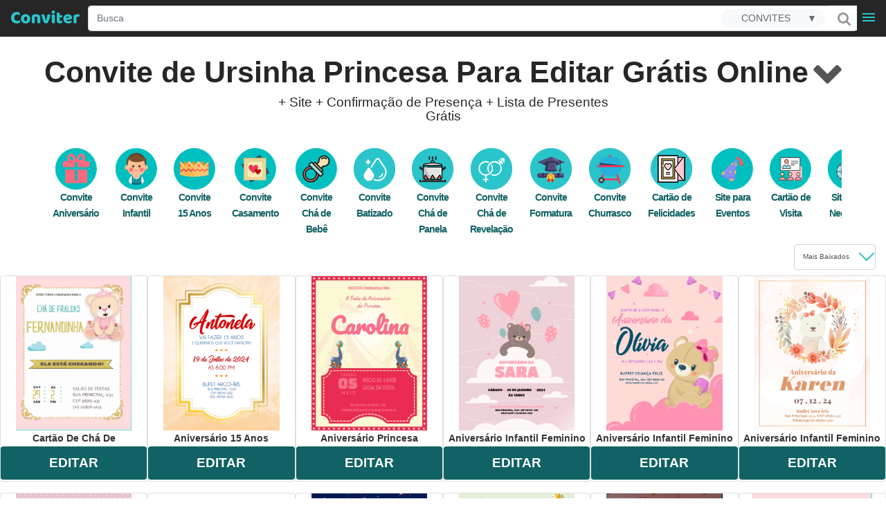

--- FILE ---
content_type: image/svg+xml
request_url: https://conviter.com/svg/webp/cartao-visita.svg
body_size: 1664
content:
<svg width="59.99999999999999" height="59.99999999999999" xmlns="http://www.w3.org/2000/svg">
 <g>
  <title>Layer 1</title>
  <ellipse ry="29.53125" rx="29.53125" id="svg_2" cy="30" cx="29.84375" stroke="#00bfbf" fill="#00bfbf"/>
  <g>
   <g>
    <path fill="#FEBECC" d="m46.72422,26.67416c-1.44202,-0.46654 -2.98301,-0.72808 -4.58054,-0.72808c-8.19973,0 -14.84434,6.64461 -14.84434,14.84434c0,2.1701 0.47361,4.2271 1.31478,6.08618l18.1101,0l0,-20.20244z" class="st5"/>
    <g>
     <g>
      <rect fill="#FFFFFF" y="13.65355" x="15.72782" width="28.05581" height="18.61198" class="st6"/>
      <g>
       <circle fill="#FF9D9C" r="2.82749" cy="19.31561" cx="24.33047" class="st1"/>
       <path fill="#9BEAF9" d="m30.14804,29.43097l-11.62807,0c0.00707,-2.33975 1.39961,-4.35434 3.40006,-5.27328l2.26199,3.18093l2.33268,-3.27989c2.12062,0.86239 3.61919,2.94059 3.63333,5.37224z" class="st2"/>
      </g>
      <circle fill="#FDE4A1" r="2.35389" cy="37.73673" cx="18.16653" class="st7"/>
      <path fill="#FF9D9C" d="m22.83897,46.16266c-0.15551,-2.44578 -2.18424,-4.38262 -4.67243,-4.38262c-2.48819,0 -4.51692,1.93683 -4.67243,4.38262l9.34487,0z" class="st1"/>
      <circle fill="#FDE4A1" r="2.35389" cy="37.73673" cx="29.75219" class="st7"/>
      <path fill="#FF9D9C" d="m34.42462,46.16266c-0.15551,-2.44578 -2.18424,-4.38262 -4.67243,-4.38262c-2.48819,0 -4.51692,1.93683 -4.67243,4.38262l9.34487,0z" class="st1"/>
      <circle fill="#FDE4A1" r="2.35389" cy="37.73673" cx="41.34491" class="st7"/>
      <path fill="#FF9D9C" d="m46.01735,46.16266c-0.15551,-2.44578 -2.18424,-4.38262 -4.67243,-4.38262c-2.48819,0 -4.51692,1.93683 -4.67243,4.38262l9.34487,0z" class="st1"/>
     </g>
     <g>
      <path fill="#505050" d="m15.72782,32.79569l28.05581,0c0.28982,0 0.53016,-0.24034 0.53016,-0.53016l0,-18.61198c0,-0.28982 -0.24034,-0.53016 -0.53016,-0.53016l-28.05581,0c-0.28982,0 -0.53016,0.24034 -0.53016,0.53016l0,18.61198c0,0.28982 0.23327,0.53016 0.53016,0.53016zm0.53016,-18.61198l26.9955,0l0,17.55167l-26.9955,0l0,-17.55167z" class="st4"/>
      <path fill="#505050" d="m24.33047,22.67326c1.85201,0 3.35765,-1.50564 3.35765,-3.35765c0,-1.85201 -1.50564,-3.35765 -3.35765,-3.35765c-1.85201,0 -3.35765,1.50564 -3.35765,3.35765c0,1.85201 1.50564,3.35765 3.35765,3.35765zm0,-5.66206c1.2653,0 2.29734,1.03204 2.29734,2.29734s-1.02497,2.30441 -2.29734,2.30441s-2.29734,-1.03204 -2.29734,-2.29734s1.03204,-2.30441 2.29734,-2.30441z" class="st4"/>
      <path fill="#505050" d="m26.71263,23.57099c-0.2262,-0.09189 -0.48774,-0.01414 -0.62912,0.18379l-1.90149,2.67198l-1.8308,-2.57302c-0.14844,-0.20499 -0.42412,-0.28275 -0.65032,-0.17672c-2.24786,1.02497 -3.70402,3.27989 -3.71109,5.75395c0,0.14137 0.05655,0.27568 0.15551,0.37464s0.23327,0.15551 0.37464,0.15551l11.621,0c0.14137,0 0.27568,-0.05655 0.37464,-0.15551s0.15551,-0.23327 0.15551,-0.37464c-0.00707,-2.58716 -1.56219,-4.8845 -3.95849,-5.85998zm-7.63423,5.32983c0.17672,-1.6965 1.18048,-3.22334 2.67198,-4.06452l2.00045,2.80629c0.19792,0.28275 0.66446,0.28275 0.86239,0l2.07821,-2.92646c1.61874,0.80584 2.70733,2.38216 2.89111,4.17762l-10.50414,0l0,0.00707z" class="st4"/>
      <path fill="#505050" d="m40.99148,18.5027l-10.09415,0c-0.28982,0 -0.53016,0.24034 -0.53016,0.53016s0.24034,0.53016 0.53016,0.53016l10.09415,0c0.28982,0 0.53016,-0.24034 0.53016,-0.53016s-0.24034,-0.53016 -0.53016,-0.53016z" class="st4"/>
      <path fill="#505050" d="m40.99148,21.18882l-10.09415,0c-0.28982,0 -0.53016,0.24034 -0.53016,0.53016s0.24034,0.53016 0.53016,0.53016l10.09415,0c0.28982,0 0.53016,-0.24034 0.53016,-0.53016s-0.24034,-0.53016 -0.53016,-0.53016z" class="st4"/>
      <path fill="#505050" d="m35.54855,23.87494l-4.65123,0c-0.28982,0 -0.53016,0.24034 -0.53016,0.53016s0.24034,0.53016 0.53016,0.53016l4.65123,0c0.28982,0 0.53016,-0.24034 0.53016,-0.53016s-0.24034,-0.53016 -0.53016,-0.53016z" class="st4"/>
      <path fill="#505050" d="m15.28249,37.73673c0,1.59047 1.29358,2.88404 2.88404,2.88404s2.88404,-1.29358 2.88404,-2.88404s-1.29358,-2.88404 -2.88404,-2.88404s-2.88404,1.29358 -2.88404,2.88404zm4.70778,0c0,1.00376 -0.81997,1.82373 -1.82373,1.82373s-1.82373,-0.81997 -1.82373,-1.82373s0.81997,-1.82373 1.82373,-1.82373s1.82373,0.81997 1.82373,1.82373z" class="st4"/>
      <path fill="#505050" d="m18.16653,41.24989c-2.74267,0 -5.02587,2.14183 -5.20259,4.87743c-0.00707,0.14844 0.04241,0.28982 0.14137,0.39585c0.09896,0.10603 0.24034,0.16965 0.38878,0.16965l9.3378,0c0.14844,0 0.28982,-0.06362 0.38878,-0.16965c0.09896,-0.10603 0.14844,-0.24741 0.14137,-0.39585c-0.16965,-2.7356 -2.45285,-4.87743 -5.19552,-4.87743zm-4.06452,4.38262c0.38878,-1.90149 2.07821,-3.32231 4.06452,-3.32231s3.67574,1.42082 4.06452,3.32231l-8.12904,0z" class="st4"/>
      <path fill="#505050" d="m26.87521,37.73673c0,1.59047 1.29358,2.88404 2.88404,2.88404s2.88404,-1.29358 2.88404,-2.88404s-1.29358,-2.88404 -2.88404,-2.88404s-2.88404,1.29358 -2.88404,2.88404zm4.70071,0c0,1.00376 -0.81997,1.82373 -1.82373,1.82373s-1.82373,-0.81997 -1.82373,-1.82373s0.81997,-1.82373 1.82373,-1.82373s1.82373,0.81997 1.82373,1.82373z" class="st4"/>
      <path fill="#505050" d="m29.75926,41.24989c-2.74267,0 -5.02587,2.14183 -5.20259,4.87743c-0.00707,0.14844 0.04241,0.28982 0.14137,0.39585c0.09896,0.10603 0.24034,0.16965 0.38878,0.16965l9.3378,0c0.14844,0 0.28982,-0.06362 0.38878,-0.16965c0.09896,-0.10603 0.14844,-0.24741 0.14137,-0.39585c-0.17672,-2.7356 -2.45992,-4.87743 -5.19552,-4.87743zm-4.07159,4.38262c0.38878,-1.90149 2.07821,-3.32231 4.06452,-3.32231s3.67574,1.42082 4.06452,3.32231l-8.12904,0z" class="st4"/>
      <path fill="#505050" d="m41.34491,34.85269c-1.59047,0 -2.88404,1.29358 -2.88404,2.88404s1.29358,2.88404 2.88404,2.88404s2.88404,-1.29358 2.88404,-2.88404s-1.29358,-2.88404 -2.88404,-2.88404zm0,4.70778c-1.00376,0 -1.82373,-0.81997 -1.82373,-1.82373s0.81997,-1.82373 1.82373,-1.82373s1.82373,0.81997 1.82373,1.82373s-0.81997,1.82373 -1.82373,1.82373z" class="st4"/>
      <path fill="#505050" d="m41.34491,41.24989c-2.74267,0 -5.02587,2.14183 -5.20259,4.87743c-0.00707,0.14844 0.04241,0.28982 0.14137,0.39585c0.09896,0.10603 0.24034,0.16965 0.38878,0.16965l9.3378,0c0.14844,0 0.28982,-0.06362 0.38878,-0.16965c0.09896,-0.10603 0.14844,-0.24741 0.14137,-0.39585c-0.16965,-2.7356 -2.45992,-4.87743 -5.19552,-4.87743zm-4.06452,4.38262c0.38878,-1.90149 2.07821,-3.32231 4.06452,-3.32231s3.67574,1.42082 4.06452,3.32231l-8.12904,0z" class="st4"/>
     </g>
    </g>
   </g>
  </g>
 </g>

</svg>

--- FILE ---
content_type: image/svg+xml
request_url: https://conviter.com/svg/webp/visita.svg
body_size: 3609
content:
<svg width="60" height="60" xmlns="http://www.w3.org/2000/svg">
 <g>
  <title>Layer 1</title>
  <ellipse fill="#00bfbf" stroke="#00bfbf" cx="29.84375" cy="30" id="svg_2" rx="29.53125" ry="29.53125"/>
  <g>
   <g>
    <path fill="#F2C6DD" d="m47.43685,44.09666c0,-7.10377 -5.64753,-13.04699 -12.7513,-13.12091c-0.05174,0 -0.11088,0 -0.16263,0c-8.57479,0 -15.52333,6.94854 -15.52333,15.52333c0,0.43613 0.02957,0.86487 0.06653,1.29361l28.37073,0l0,-3.69603z" class="st10"/>
    <g>
     <g>
      <path fill="#9BEAF9" d="m36.97709,28.26287l-5.69928,-5.68449c-1.71496,-0.85748 -3.66646,-1.34535 -5.71406,-1.34535c-3.23772,0 -6.18715,1.20491 -8.44173,3.20076c-2.64636,2.33589 -4.32436,5.75841 -4.32436,9.56533c0,4.16173 1.98846,7.85776 5.07835,10.18626c2.13631,1.61886 4.80484,2.57983 7.68774,2.57983c3.23772,0 6.18715,-1.20491 8.44173,-3.19337c2.65375,-2.33589 4.32436,-5.76581 4.32436,-9.57272c0.00739,-2.05499 -0.48048,-4.0065 -1.35275,-5.73624z" class="st2"/>
      <polygon fill="#FDE4A1" points="32.918846130371094,30.354819297790527 34.914703369140625,27.139273643493652 32.42357635498047,24.64075756072998 29.20803451538086,26.644003868103027 " class="st7"/>
      <path fill="#E9F4BC" d="m42.67637,23.91633c1.25665,2.2324 0.93879,5.10791 -0.96097,7.00767l-3.37817,-3.37817" class="st3"/>
      <path fill="#E9F4BC" d="m32.00962,21.21823l-3.42252,-3.42252c1.91454,-1.91454 4.83441,-2.22501 7.06681,-0.92401" class="st3"/>
      <path fill="#FF9D9C" d="m36.33398,28.55855c2.0476,-0.86487 3.88822,-2.11413 5.43316,-3.66646c3.10467,-3.10467 5.0266,-7.39945 5.0266,-12.13776c-7.10377,0 -13.18744,4.30957 -15.79683,10.45977l5.33707,5.34446z" class="st1"/>
      <circle fill="#FFFFFF" r="2.33589" cy="18.57927" cx="40.97619" class="st6"/>
     </g>
     <g>
      <path fill="#505050" d="m13.12291,31.10881c0.04435,0.01478 0.0961,0.01478 0.14784,0.01478c0.25133,0 0.4657,-0.16263 0.53223,-0.39917c0.08131,-0.29568 -0.0887,-0.60615 -0.38439,-0.68746c-0.28829,-0.08131 -0.59876,0.0961 -0.68007,0.38439c-0.08131,0.29568 0.0887,0.60615 0.38439,0.68746z" class="st4"/>
      <path fill="#505050" d="m47.35554,12.76172c0,-0.30307 -0.25133,-0.5544 -0.5544,-0.5544c-4.18391,0 -8.10909,1.47102 -11.20636,4.0065c-2.44677,-1.22708 -5.43316,-0.76877 -7.39206,1.19012c-0.10349,0.10349 -0.16263,0.24394 -0.16263,0.39178s0.05914,0.28829 0.16263,0.39178l3.13423,3.13423c-0.0961,0.17741 -0.19959,0.34743 -0.29568,0.53223c-1.69278,-0.76138 -3.55558,-1.16795 -5.42577,-1.17534c-0.01478,0 -0.02957,0 -0.03696,0c-0.01478,0 -0.02957,0.00739 -0.04435,0.00739c-3.24511,0 -6.35717,1.18273 -8.77438,3.33382c-1.53755,1.35275 -2.74985,3.06031 -3.52601,4.94529c-0.05174,0.13306 -0.05174,0.28829 0.00739,0.42135c0.05174,0.14045 0.16263,0.24394 0.29568,0.30307c0.07392,0.02218 0.14045,0.03696 0.21437,0.03696c0.22176,0 0.42874,-0.13306 0.51005,-0.34003c0.65789,-1.59668 1.67061,-3.04553 2.92726,-4.23565c0.91662,0.64311 1.90715,1.16055 2.95682,1.55972c-0.63572,2.01064 -0.99054,4.30957 -1.03489,6.74156l-5.72885,0c0.02218,-0.45092 0.05914,-0.90183 0.12567,-1.34535c0.04435,-0.30307 -0.16263,-0.58397 -0.4657,-0.62833c-0.30307,-0.04435 -0.58397,0.16263 -0.62833,0.45831c-0.11088,0.67268 -0.16263,1.36753 -0.16263,2.05499c0,0.00739 0,0.00739 0,0.01478c0,0.00739 0,0.00739 0,0.01478c0,2.12152 0.48788,4.14695 1.44145,6.01714c0.90922,1.78888 2.24719,3.37817 3.85866,4.59786c2.31371,1.74453 5.07095,2.67593 7.98342,2.68332c0.01478,0 0.02218,0 0.03696,0c0,0 0,0 0,0c0,0 0,0 0,0c0,0 0,0 0,0c0.00739,0 0.02218,0 0.02957,0c3.23033,-0.00739 6.34978,-1.19012 8.77438,-3.32643c2.86812,-2.52808 4.51655,-6.16498 4.51655,-9.99407c0,0 0,0 0,0c0,0 0,0 0,0c0,0 0,0 0,0c0,-1.88498 -0.40656,-3.76995 -1.18273,-5.48491c0.17741,-0.0887 0.36221,-0.17741 0.53223,-0.27351l3.08249,3.08249c0.11088,0.11088 0.25133,0.16263 0.39178,0.16263s0.2809,-0.05174 0.39178,-0.16263c1.92933,-1.92933 2.40981,-4.89354 1.22708,-7.32553c2.60201,-3.1638 4.02128,-7.08899 4.02128,-11.23593zm-5.97278,11.73859c-1.42667,1.42667 -3.08249,2.57244 -4.91572,3.40035l-2.40242,-2.40242l-1.24926,-1.24926c0,0 0,0 0,0l-1.15316,-1.15316c2.6094,-5.78059 8.24954,-9.55793 14.57714,-9.7723c-0.14045,4.22826 -1.85541,8.17562 -4.85658,11.17679zm-7.1703,2.72028l-1.3971,2.24719l-2.72028,-2.72028l2.24719,-1.3971l0.93879,0.93879l0.9314,0.9314zm-12.86958,14.20015c-0.68746,-1.98846 -1.07924,-4.38349 -1.13099,-6.86722l4.80484,0l0,5.958c-1.27143,0.11827 -2.50591,0.43613 -3.67385,0.90922zm3.67385,0.20698l0,4.50176c-0.89444,-0.22915 -1.78149,-0.99793 -2.54287,-2.2324c-0.26611,-0.44352 -0.51005,-0.93879 -0.73181,-1.44884c1.04967,-0.42135 2.1437,-0.70225 3.27468,-0.82052zm-4.28,1.28622c0.23655,0.54701 0.49527,1.07924 0.79095,1.56712c0.32525,0.52484 0.66529,0.96836 1.0275,1.35275c-1.33057,-0.34003 -2.58722,-0.90183 -3.74777,-1.678c0.60615,-0.48048 1.24926,-0.89444 1.92933,-1.24187zm5.38881,-1.36014c0.06653,0 0.13306,-0.00739 0.19959,-0.00739c1.1162,0 2.21023,0.15523 3.2599,0.45092c-0.1848,0.47309 -0.377,0.92401 -0.59136,1.32318c-0.8353,1.5819 -1.83323,2.55765 -2.86812,2.81637l0,-4.58308zm3.85126,2.27675c0.23655,-0.45092 0.45831,-0.96097 0.66529,-1.4932c0.85748,0.32525 1.678,0.7466 2.44677,1.26404c-1.33796,1.04967 -2.86812,1.79627 -4.49437,2.21762c0.49527,-0.53223 0.96097,-1.19012 1.38232,-1.98846zm-3.65168,-3.39296c-0.06653,0 -0.13306,0.00739 -0.19959,0.00739l0,-5.89886l4.79745,0c-0.04435,2.30632 -0.38439,4.49437 -0.98314,6.39413c-1.16055,-0.32525 -2.37285,-0.50266 -3.61472,-0.50266zm-0.19959,-6.99289l0,-5.96539c0.89444,-0.08131 1.77409,-0.25872 2.63897,-0.52484c0.02218,0.02957 0.02957,0.06653 0.05914,0.0887l1.54494,1.54494c0.34743,1.51537 0.53223,3.14902 0.5618,4.85658l-4.80484,0zm0,-7.08159l0,-4.50916c1.10881,0.27351 1.98107,1.33057 2.53548,2.2324c0.26611,0.43613 0.51005,0.9314 0.73181,1.45624c-1.04967,0.42874 -2.1437,0.70225 -3.26729,0.82052zm-5.62536,-0.70964c-0.86487,-0.32525 -1.68539,-0.7466 -2.45416,-1.25665c1.33796,-1.04967 2.86812,-1.80366 4.50176,-2.22501c-0.50266,0.53223 -0.96836,1.19751 -1.38971,1.99586c-0.22915,0.44352 -0.45092,0.95358 -0.65789,1.4858zm1.64104,-0.96836c0.8353,-1.58929 1.84062,-2.56504 2.87551,-2.83116l0,4.57569c-1.15316,0.03696 -2.3285,-0.12567 -3.45948,-0.43613c0.1848,-0.4657 0.377,-0.91662 0.58397,-1.30839zm7.25161,-6.86722c1.4858,-1.20491 3.51862,-1.50798 5.28532,-0.80573c-1.04228,0.98314 -1.97368,2.09195 -2.76463,3.32643l-2.52069,-2.52069zm1.21969,5.79538l0.92401,0.92401l-1.07924,0.67268c-0.25872,-0.61354 -0.53962,-1.19012 -0.85009,-1.70017c-0.31786,-0.51744 -0.65789,-0.95358 -1.00532,-1.33057c0.67268,0.17002 1.32318,0.40656 1.9589,0.68746c-0.02218,0.04435 -0.04435,0.0961 -0.06653,0.14045c-0.0887,0.20698 -0.04435,0.45092 0.11827,0.60615zm-9.41748,3.43731c1.17534,0.33264 2.38764,0.51005 3.60733,0.51005c0.07392,0 0.14045,-0.00739 0.20698,-0.00739l0,5.89147l-4.79745,0c0.05174,-2.31371 0.39178,-4.49437 0.98314,-6.39413zm-7.80602,7.50294l5.70667,0c0.05174,2.64636 0.48048,5.20401 1.22708,7.32553c-0.86487,0.43613 -1.678,0.96836 -2.43938,1.59668c-2.72767,-2.22501 -4.33914,-5.41838 -4.49437,-8.92222zm20.55732,8.30128c-0.92401,-0.6505 -1.91454,-1.17534 -2.95682,-1.56712c0.63572,-2.01064 0.99054,-4.30957 1.03489,-6.74156l5.72145,0c-0.13306,3.1638 -1.4932,6.13541 -3.79952,8.30868zm3.80691,-9.41009l-5.71406,0c-0.02218,-1.19751 -0.11827,-2.35807 -0.28829,-3.47427l0.77617,0.77617c0.10349,0.10349 0.24394,0.16263 0.39178,0.16263c0.02218,0 0.04435,0 0.06653,0c0.17002,-0.02218 0.31786,-0.11088 0.40656,-0.25872l1.62625,-2.62418l0.92401,0.92401c0.10349,0.10349 0.25133,0.16263 0.39178,0.16263c0.07392,0 0.14784,-0.01478 0.21437,-0.04435c0.05174,-0.02218 0.0961,-0.04435 0.14045,-0.06653c0.64311,1.40449 0.99793,2.89769 1.06446,4.44263zm3.94736,-3.32643l-2.47634,-2.47634c1.05706,-0.68007 2.0476,-1.45624 2.94204,-2.35807c0.12567,-0.12567 0.24394,-0.25133 0.36221,-0.38439c0.66529,1.75192 0.35482,3.75517 -0.82791,5.21879z" class="st4"/>
      <path fill="#505050" d="m40.97619,21.46956c0.73921,0 1.47841,-0.2809 2.0476,-0.84269c1.12359,-1.12359 1.12359,-2.96422 0,-4.08781c-1.13099,-1.13099 -2.96422,-1.12359 -4.08781,0s-1.12359,2.96422 0,4.08781c0.5618,0.5618 1.301,0.84269 2.04021,0.84269zm-1.25665,-4.14695c0.34743,-0.34743 0.80573,-0.52484 1.26404,-0.52484c0.45831,0 0.90922,0.17002 1.26404,0.52484c0.69485,0.69485 0.69485,1.82584 0,2.52069c-0.69485,0.69485 -1.82584,0.69485 -2.52069,0c-0.70225,-0.69485 -0.70225,-1.82584 -0.00739,-2.52069z" class="st4"/>
     </g>
    </g>
   </g>
  </g>
 </g>

</svg>

--- FILE ---
content_type: image/svg+xml
request_url: https://conviter.com/svg/webp/15_anos.svg
body_size: 1049
content:
<svg width="60" height="60" xmlns="http://www.w3.org/2000/svg">

 <g>
  <title>Layer 1</title>
  <ellipse ry="29.53125" rx="29.53125" id="svg_2" cy="30" cx="29.84375" stroke="#00bfbf" fill="#00bfbf"/>
  <g>
   <title/>
   <g id="svg_5" data-name="Crown">
    <polygon points="50.27654266357422,28.789748191833496 40.84602355957031,18.604783058166504 34.75547790527344,25.18257427215576 28.66493034362793,18.604783058166504 22.574384689331055,25.18257427215576 16.48383903503418,18.604783058166504 9.4109468460083,26.24350643157959 9.4109468460083,29.21412181854248 50.27654266357422,29.21412181854248 50.27654266357422,28.789748191833496 " fill="#e09826"/>
    <path fill="#fbc46e" d="m50.27654,18.60478l0,20.03986s-8.25171,2.75057 -20.92397,2.75057l-0.2947,0a80.28911,80.28911 0 0 1 -19.64692,-2.75057l0,-20.03986l6.48348,7.00216l6.48348,-7.00216l6.67995,7.21435l6.67995,-7.21435l7.26936,7.85877l7.26936,-7.85877z"/>
    <path fill="#fbb850" d="m29.05787,25.81913l0,15.57608a80.28911,80.28911 0 0 1 -19.64692,-2.75057l0,-20.03986l6.48348,7.00216l6.48348,-7.00216l6.67995,7.21435z"/>
    <ellipse ry="2.16116" rx="1.37528" fill="#fe6759" cy="25.08827" cx="22.57438"/>
    <ellipse ry="2.16116" rx="1.37528" fill="#fe6759" cy="25.08827" cx="35.93429"/>
    <ellipse ry="2.16116" rx="1.37528" fill="#fe6759" cy="25.08827" cx="50.08008"/>
    <ellipse ry="2.16116" rx="1.37528" fill="#fe6759" cy="25.08827" cx="9.60742"/>
    <polygon points="50.27654266357422,31.35563564300537 50.27654266357422,33.508938789367676 48.099666595458984,31.46958637237549 44.74004364013672,34.61309337615967 41.38434982299805,31.46958637237549 38.028656005859375,34.61309337615967 34.67295837402344,31.46958637237549 31.321195602416992,34.61309337615967 28.66493034362793,32.1257963180542 27.965499877929688,31.46958637237549 24.61373519897461,34.61309337615967 21.258041381835938,31.46958637237549 17.902347564697266,34.61309337615967 14.546652793884277,31.46958637237549 11.1948881149292,34.61309337615967 9.4109468460083,32.94310665130615 9.4109468460083,30.785874366760254 11.1948881149292,32.45979404449463 14.546652793884277,29.316285133361816 17.902347564697266,32.45979404449463 21.258041381835938,29.316285133361816 24.61373519897461,32.45979404449463 27.965499877929688,29.316285133361816 28.66493034362793,29.972493171691895 31.321195602416992,32.45979404449463 34.67295837402344,29.316285133361816 38.028656005859375,32.45979404449463 41.38434982299805,29.316285133361816 44.74004364013672,32.45979404449463 48.099666595458984,29.316285133361816 50.27654266357422,31.35563564300537 " fill="#fe6759"/>
    <polygon points="28.66493034362793,29.972493171691895 28.66493034362793,32.1257963180542 27.965499877929688,31.46958637237549 24.61373519897461,34.61309337615967 21.258041381835938,31.46958637237549 17.902347564697266,34.61309337615967 14.546652793884277,31.46958637237549 11.1948881149292,34.61309337615967 9.4109468460083,32.94310665130615 9.4109468460083,30.785874366760254 11.1948881149292,32.45979404449463 14.546652793884277,29.316285133361816 17.902347564697266,32.45979404449463 21.258041381835938,29.316285133361816 24.61373519897461,32.45979404449463 27.965499877929688,29.316285133361816 28.66493034362793,29.972493171691895 " fill="#de5050"/>
    <line y2="26.46355" y1="20.56948" x2="28.27199" x1="22.77085" stroke-width="2" stroke-linejoin="round" stroke-linecap="round" stroke="#fbd597" fill="none"/>
    <line y2="26.85649" y1="20.17654" x2="41.6319" x1="35.73782" stroke-width="2" stroke-linejoin="round" stroke-linecap="round" stroke="#fbd597" fill="none"/>
    <line y2="25.67768" y1="21.35535" x2="14.12621" x1="10.19682" stroke-width="2" stroke-linejoin="round" stroke-linecap="round" stroke="#fbd597" fill="none"/>
   </g>
  </g>
 </g>
</svg>

--- FILE ---
content_type: image/svg+xml
request_url: https://conviter.com/svg/webp/site-evento.svg
body_size: 1817
content:
<svg width="60" height="60" xmlns="http://www.w3.org/2000/svg">
 <g>
  <title>Layer 1</title>
  <ellipse ry="29.53125" rx="29.53125" id="svg_2" cy="30" cx="29.84375" stroke="#00bfbf" fill="#00bfbf"/>
  <g>
   <title/>
   <g id="svg_17" data-name="Hat">
    <path fill="#fe5959" d="m37.43754,14.50634s4.05541,-1.01385 6.08312,2.02771s2.70361,7.43493 2.70361,7.43493l-2.70361,2.02771l-1.68976,-4.73132l1.01385,4.05541s-1.68976,0.6759 -2.36566,-0.6759s-0.33795,-0.33795 -0.33795,-0.33795s1.01385,-9.80058 -2.70361,-9.80058z"/>
    <path fill="#788bf1" d="m37.9884,13.5736l-1.22676,9.13144l-0.38864,2.87258l-0.82798,6.11692l-0.72997,5.40722l-1.38898,10.29399s-0.47651,0.6759 -2.63264,0.3954a18.75291,18.75291 0 0 1 -4.3055,-1.24028a51.03062,51.03062 0 0 1 -4.79891,-2.23048c-10.18585,-5.30245 -8.03648,-7.23215 -8.03648,-7.23215l0.46637,-0.46299l22.7948,-22.01414l1.07468,-1.03751z"/>
    <path fill="#8091f1" d="m36.91372,14.61111l-5.40722,22.91309a5.81276,5.81276 0 0 1 -7.73232,4.09597a49.62137,49.62137 0 0 1 -5.12672,-2.36566c-1.01385,-0.53396 -1.91956,-1.01385 -2.70361,-1.49712c-0.5779,-0.33795 -1.09496,-0.6759 -1.56133,-0.97668l-0.2636,-0.15546l0.33795,-0.31767l2.77796,-2.68333l6.88406,-6.6475l1.68976,-1.62217l2.11219,-2.02771l2.18992,-2.11557l6.80296,-6.60019z"/>
    <circle r="2.19668" fill="#fe5959" cy="14.33737" cx="37.94447"/>
    <polygon points="18.157428741455078,36.22646141052246 18.593387603759766,38.76109504699707 16.315593719482422,37.56475257873535 15.937090873718262,37.764142990112305 14.03780460357666,38.76109504699707 14.37575626373291,36.78746223449707 14.460244178771973,36.307573318481445 17.238201141357422,33.62423896789551 17.454490661621094,34.060197830200195 19.999263763427734,34.43194007873535 18.157428741455078,36.22646141052246 " fill="#fbb850"/>
    <path fill="#fbb850" d="m30.67852,47.0409l0.1318,0.76039a18.75291,18.75291 0 0 1 -4.3055,-1.24028l-1.3518,-1.31463l2.54477,-0.37175l1.122,-2.31834l1.1389,2.30483l2.54477,0.39878l-1.82494,1.781z"/>
    <polygon points="35.54501724243164,31.694536209106445 34.815040588378906,37.11189842224121 32.963069915771484,38.085195541381836 33.399024963378906,35.55055809020996 31.55718994140625,33.75604057312012 34.10196304321289,33.384294509887695 35.24085998535156,31.0794677734375 35.54501724243164,31.694536209106445 " fill="#fbb850"/>
    <polygon points="27.13003158569336,32.475202560424805 27.704547882080078,33.64113807678223 28.98876190185547,33.827009201049805 28.059398651123047,34.732717514038086 28.279067993164062,36.01355171203613 27.13003158569336,35.408620834350586 25.980995178222656,36.01355171203613 26.200664520263672,34.732717514038086 25.27130126953125,33.827009201049805 26.555511474609375,33.64113807678223 27.13003158569336,32.475202560424805 " fill="#fbb850"/>
    <polygon points="25.017837524414062,26.283937454223633 25.237506866455078,27.564773559570312 24.118885040283203,26.97673988342285 25.795124053955078,25.35457420349121 25.94720458984375,25.37822914123535 25.017837524414062,26.283937454223633 " fill="#fbb850"/>
    <polygon points="36.75825881958008,22.705036163330078 36.3696174621582,25.577621459960938 35.74778747558594,25.24981117248535 34.07830810546875,26.128480911254883 34.3959846496582,24.269750595092773 33.04417419433594,22.951744079589844 34.913047790527344,22.678001403808594 35.74778747558594,20.984867095947266 36.58252716064453,22.678001403808594 36.75825881958008,22.705036163330078 " fill="#fbb850"/>
    <polygon points="30.67852020263672,22.91794776916504 30.996196746826172,24.77667808532715 29.32671356201172,23.898006439208984 27.65723419189453,24.77667808532715 27.907318115234375,23.313350677490234 30.097244262695312,21.197776794433594 30.161453247070312,21.32619857788086 32.03032302856445,21.599937438964844 30.67852020263672,22.91794776916504 " fill="#fbb850"/>
    <circle r="0.50693" fill="#fbb850" cy="29.20722" cx="30.84749"/>
    <circle r="0.50693" fill="#fbb850" cy="31.57288" cx="22.06077"/>
    <circle r="0.50693" fill="#fbb850" cy="40.02165" cx="20.70896"/>
    <circle r="0.50693" fill="#fbb850" cy="39.6837" cx="31.5234"/>
    <circle r="0.50693" fill="#fbb850" cy="19.74459" cx="34.22701"/>
   </g>
  </g>
 </g>

</svg>

--- FILE ---
content_type: image/svg+xml
request_url: https://conviter.com/img/LOGO.svg
body_size: 3142
content:
<?xml version="1.0" encoding="UTF-8" standalone="no"?>
<!-- Created with Inkscape (http://www.inkscape.org/) -->

<svg
   xmlns:dc="http://purl.org/dc/elements/1.1/"
   xmlns:cc="http://creativecommons.org/ns#"
   xmlns:rdf="http://www.w3.org/1999/02/22-rdf-syntax-ns#"
   xmlns:svg="http://www.w3.org/2000/svg"
   xmlns="http://www.w3.org/2000/svg"
   xmlns:sodipodi="http://sodipodi.sourceforge.net/DTD/sodipodi-0.dtd"
   xmlns:inkscape="http://www.inkscape.org/namespaces/inkscape"
   width="26.198mm"
   height="4.973mm"
   viewBox="0 0 26.198 4.973"
   version="1.1"
   id="svg7084"
   inkscape:version="0.92.3 (2405546, 2018-03-11)"
   sodipodi:docname="logo-conviter.svg">
  <defs
     id="defs7078" />
  <sodipodi:namedview
     id="base"
     pagecolor="#ffffff"
     bordercolor="#666666"
     borderopacity="1.0"
     inkscape:pageopacity="0.0"
     inkscape:pageshadow="2"
     inkscape:zoom="0.35"
     inkscape:cx="-127.14286"
     inkscape:cy="560"
     inkscape:document-units="mm"
     inkscape:current-layer="layer1"
     showgrid="false"
     inkscape:window-width="2560"
     inkscape:window-height="1017"
     inkscape:window-x="-8"
     inkscape:window-y="-8"
     inkscape:window-maximized="1" />
  <metadata
     id="metadata7081">
    <rdf:RDF>
      <cc:Work
         rdf:about="">
        <dc:format>image/svg+xml</dc:format>
        <dc:type
           rdf:resource="http://purl.org/dc/dcmitype/StillImage" />
        <dc:title></dc:title>
      </cc:Work>
    </rdf:RDF>
  </metadata>
  <g
     inkscape:label="Camada 1"
     inkscape:groupmode="layer"
     id="layer1"
     transform="translate(0,-292.027)">
    <g
       transform="translate(559.76748,418.65365)"
       style="font-style:normal;font-variant:normal;font-weight:normal;font-stretch:normal;font-size:6.8217063px;line-height:125%;font-family:'Baloo Bhai';-inkscape-font-specification:'Baloo Bhai, Normal';font-variant-ligatures:normal;font-variant-caps:normal;font-variant-numeric:normal;font-feature-settings:normal;text-align:center;letter-spacing:0px;word-spacing:0px;writing-mode:lr-tb;text-anchor:middle;fill:#2ac5ca;fill-opacity:1;stroke:none;stroke-width:0.36544579px;stroke-linecap:butt;stroke-linejoin:miter;stroke-opacity:1"
       id="g7059">
      <path
         inkscape:connector-curvature="0"
         id="path7034"
         style="font-style:normal;font-variant:normal;font-weight:normal;font-stretch:normal;font-size:6.8217063px;font-family:'Baloo Bhai';-inkscape-font-specification:'Baloo Bhai, Normal';font-variant-ligatures:normal;font-variant-caps:normal;font-variant-numeric:normal;font-feature-settings:normal;text-align:center;writing-mode:lr-tb;text-anchor:middle;stroke-width:0.36544579px"
         d="m -557.45506,-125.07816 q -0.52528,0 -0.80497,0.32062 -0.27969,0.32062 -0.27969,0.90729 0,0.59349 0.30698,0.91411 0.3138,0.32062 0.83907,0.32062 0.27969,0 0.4707,-0.075 0.19783,-0.075 0.37519,-0.17054 0.11597,0.0955 0.17737,0.23194 0.0682,0.12961 0.0682,0.30697 0,0.27969 -0.31379,0.47752 -0.30698,0.19101 -0.9414,0.19101 -0.45705,0 -0.85953,-0.12961 -0.40249,-0.12962 -0.70264,-0.39566 -0.30016,-0.27287 -0.47752,-0.68217 -0.17054,-0.41613 -0.17054,-0.98915 0,-0.53209 0.16372,-0.93457 0.17054,-0.40931 0.45705,-0.689 0.29334,-0.27969 0.68217,-0.42294 0.38884,-0.14326 0.83225,-0.14326 0.6276,0 0.96868,0.20465 0.34791,0.20465 0.34791,0.52528 0,0.17736 -0.0887,0.30697 -0.0887,0.12961 -0.20465,0.20465 -0.17737,-0.11597 -0.38202,-0.19783 -0.19783,-0.0819 -0.46387,-0.0819 z" />
      <path
         inkscape:connector-curvature="0"
         id="path7036"
         style="font-style:normal;font-variant:normal;font-weight:normal;font-stretch:normal;font-size:6.8217063px;font-family:'Baloo Bhai';-inkscape-font-specification:'Baloo Bhai, Normal';font-variant-ligatures:normal;font-variant-caps:normal;font-variant-numeric:normal;font-feature-settings:normal;text-align:center;writing-mode:lr-tb;text-anchor:middle;stroke-width:0.36544579px"
         d="m -552.4231,-123.43413 q 0,0.42295 -0.12961,0.75721 -0.12961,0.32745 -0.36837,0.55256 -0.23194,0.22512 -0.55938,0.34109 -0.32744,0.11597 -0.72992,0.11597 -0.40248,0 -0.72993,-0.12279 -0.32744,-0.1228 -0.5662,-0.34791 -0.23194,-0.23194 -0.36155,-0.55938 -0.12961,-0.32744 -0.12961,-0.73675 0,-0.40248 0.12961,-0.72992 0.12961,-0.32744 0.36155,-0.55256 0.23876,-0.23193 0.5662,-0.35473 0.32745,-0.12279 0.72993,-0.12279 0.40248,0 0.72992,0.12962 0.32744,0.12279 0.55938,0.35473 0.23876,0.22511 0.36837,0.55255 0.12961,0.32745 0.12961,0.7231 z m -2.38759,0 q 0,0.41613 0.1569,0.64124 0.16372,0.2183 0.45023,0.2183 0.28651,0 0.43659,-0.22512 0.1569,-0.22511 0.1569,-0.63442 0,-0.4093 -0.1569,-0.62759 -0.1569,-0.22512 -0.44341,-0.22512 -0.28652,0 -0.44341,0.22512 -0.1569,0.21829 -0.1569,0.62759 z" />
      <path
         inkscape:connector-curvature="0"
         id="path7038"
         style="font-style:normal;font-variant:normal;font-weight:normal;font-stretch:normal;font-size:6.8217063px;font-family:'Baloo Bhai';-inkscape-font-specification:'Baloo Bhai, Normal';font-variant-ligatures:normal;font-variant-caps:normal;font-variant-numeric:normal;font-feature-settings:normal;text-align:center;writing-mode:lr-tb;text-anchor:middle;stroke-width:0.36544579px"
         d="m -549.75624,-123.87754 q 0,-0.21147 -0.12279,-0.30697 -0.11597,-0.10233 -0.32062,-0.10233 -0.13643,0 -0.27286,0.0341 -0.12962,0.0341 -0.22512,0.10233 v 2.36713 q -0.0682,0.0205 -0.2183,0.0409 -0.14325,0.0205 -0.30015,0.0205 -0.15008,0 -0.27287,-0.0205 -0.11597,-0.0205 -0.19783,-0.0819 -0.0819,-0.0614 -0.12961,-0.16372 -0.0409,-0.10915 -0.0409,-0.27969 v -2.04652 q 0,-0.18418 0.075,-0.30015 0.0819,-0.11597 0.21829,-0.21147 0.23194,-0.16372 0.57985,-0.26605 0.35473,-0.10233 0.78449,-0.10233 0.77086,0 1.18698,0.34109 0.41612,0.33426 0.41612,0.93457 v 2.1352 q -0.0682,0.0205 -0.21829,0.0409 -0.14326,0.0205 -0.30016,0.0205 -0.15007,0 -0.27286,-0.0205 -0.11597,-0.0205 -0.19783,-0.0819 -0.0819,-0.0614 -0.12962,-0.16372 -0.0409,-0.10915 -0.0409,-0.27969 z" />
      <path
         inkscape:connector-curvature="0"
         id="path7040"
         style="font-style:normal;font-variant:normal;font-weight:normal;font-stretch:normal;font-size:6.8217063px;font-family:'Baloo Bhai';-inkscape-font-specification:'Baloo Bhai, Normal';font-variant-ligatures:normal;font-variant-caps:normal;font-variant-numeric:normal;font-feature-settings:normal;text-align:center;writing-mode:lr-tb;text-anchor:middle;stroke-width:0.36544579px"
         d="m -545.74976,-121.86513 q -0.0955,0.075 -0.27969,0.12279 -0.18419,0.0477 -0.41613,0.0477 -0.26604,0 -0.46387,-0.0682 -0.19101,-0.0682 -0.26605,-0.21829 -0.0614,-0.11597 -0.15008,-0.32062 -0.0819,-0.21148 -0.17736,-0.46388 -0.0955,-0.25922 -0.19783,-0.55256 -0.10233,-0.29333 -0.19783,-0.57984 -0.0887,-0.28651 -0.16372,-0.55256 -0.075,-0.26605 -0.12279,-0.4707 0.0955,-0.0955 0.2524,-0.16372 0.16372,-0.075 0.35473,-0.075 0.23876,0 0.38884,0.10233 0.1569,0.0955 0.23194,0.36837 l 0.26604,1.04372 q 0.075,0.30698 0.14326,0.55938 0.0682,0.24558 0.10232,0.38202 h 0.0341 q 0.12961,-0.50481 0.27287,-1.11876 0.14326,-0.61396 0.25922,-1.20745 0.11597,-0.0614 0.25923,-0.0955 0.15008,-0.0341 0.28651,-0.0341 0.23876,0 0.40248,0.10233 0.16372,0.10232 0.16372,0.35473 0,0.10914 -0.0546,0.32062 -0.0478,0.20465 -0.12961,0.47069 -0.075,0.25923 -0.18419,0.55256 -0.10232,0.29334 -0.21147,0.57303 -0.10915,0.27969 -0.2183,0.52527 -0.10232,0.23876 -0.18418,0.39566 z" />
      <path
         inkscape:connector-curvature="0"
         id="path7042"
         style="font-style:normal;font-variant:normal;font-weight:normal;font-stretch:normal;font-size:6.8217063px;font-family:'Baloo Bhai';-inkscape-font-specification:'Baloo Bhai, Normal';font-variant-ligatures:normal;font-variant-caps:normal;font-variant-numeric:normal;font-feature-settings:normal;text-align:center;writing-mode:lr-tb;text-anchor:middle;stroke-width:0.36544579px"
         d="m -544.27681,-126.01273 q 0,-0.25923 0.17055,-0.43659 0.17736,-0.17736 0.46387,-0.17736 0.28651,0 0.45706,0.17736 0.17736,0.17736 0.17736,0.43659 0,0.25922 -0.17736,0.43659 -0.17055,0.17736 -0.45706,0.17736 -0.28651,0 -0.46387,-0.17736 -0.17055,-0.17737 -0.17055,-0.43659 z m 1.21427,4.22946 q -0.075,0.0136 -0.22512,0.0341 -0.14326,0.0273 -0.29333,0.0273 -0.15008,0 -0.27287,-0.0205 -0.11597,-0.0205 -0.19783,-0.0819 -0.0819,-0.0614 -0.12961,-0.16372 -0.0409,-0.10915 -0.0409,-0.27969 v -2.77644 q 0.075,-0.0136 0.21829,-0.0341 0.15008,-0.0273 0.30016,-0.0273 0.15007,0 0.26604,0.0205 0.12279,0.0205 0.20465,0.0819 0.0819,0.0614 0.1228,0.17054 0.0477,0.10233 0.0477,0.27287 z" />
      <path
         inkscape:connector-curvature="0"
         id="path7044"
         style="font-style:normal;font-variant:normal;font-weight:normal;font-stretch:normal;font-size:6.8217063px;font-family:'Baloo Bhai';-inkscape-font-specification:'Baloo Bhai, Normal';font-variant-ligatures:normal;font-variant-caps:normal;font-variant-numeric:normal;font-feature-settings:normal;text-align:center;writing-mode:lr-tb;text-anchor:middle;stroke-width:0.36544579px"
         d="m -541.17123,-122.91568 q 0,0.17737 0.10915,0.25241 0.11597,0.075 0.32062,0.075 0.10233,0 0.21147,-0.0136 0.10915,-0.0205 0.19101,-0.0478 0.0614,0.075 0.10233,0.17054 0.0478,0.0887 0.0478,0.2183 0,0.25922 -0.19783,0.42294 -0.19101,0.16372 -0.68217,0.16372 -0.60031,0 -0.92775,-0.27286 -0.32062,-0.27287 -0.32062,-0.88683 v -2.91969 q 0.075,-0.0205 0.21147,-0.0409 0.14326,-0.0273 0.30016,-0.0273 0.30015,0 0.46387,0.10914 0.17054,0.10233 0.17054,0.44342 v 0.43658 h 0.89365 q 0.0409,0.075 0.075,0.19101 0.0409,0.10915 0.0409,0.24558 0,0.23876 -0.10915,0.34791 -0.10233,0.10233 -0.27969,0.10233 h -0.62078 z" />
      <path
         inkscape:connector-curvature="0"
         id="path7046"
         style="font-style:normal;font-variant:normal;font-weight:normal;font-stretch:normal;font-size:6.8217063px;font-family:'Baloo Bhai';-inkscape-font-specification:'Baloo Bhai, Normal';font-variant-ligatures:normal;font-variant-caps:normal;font-variant-numeric:normal;font-feature-settings:normal;text-align:center;writing-mode:lr-tb;text-anchor:middle;stroke-width:0.36544579px"
         d="m -537.88636,-121.6673 q -0.40248,0 -0.75039,-0.10915 -0.34108,-0.11597 -0.60031,-0.34109 -0.2524,-0.22511 -0.40248,-0.5662 -0.14325,-0.34108 -0.14325,-0.79814 0,-0.45023 0.14325,-0.77085 0.15008,-0.32744 0.38884,-0.53209 0.23876,-0.21148 0.54574,-0.30698 0.30697,-0.10233 0.62759,-0.10233 0.36155,0 0.65489,0.10915 0.30015,0.10915 0.51162,0.30016 0.2183,0.191 0.33427,0.45705 0.12279,0.26605 0.12279,0.57985 0,0.23193 -0.12961,0.35472 -0.12962,0.1228 -0.36155,0.1569 l -1.68497,0.25241 q 0.075,0.22511 0.30698,0.34108 0.23194,0.10915 0.53209,0.10915 0.27969,0 0.52528,-0.0682 0.2524,-0.075 0.4093,-0.17054 0.10915,0.0682 0.18418,0.19101 0.075,0.12279 0.075,0.25922 0,0.30698 -0.28651,0.45706 -0.21829,0.11597 -0.49116,0.1569 -0.27287,0.0409 -0.51163,0.0409 z m -0.19101,-2.68093 q -0.16372,0 -0.28651,0.0546 -0.11597,0.0546 -0.19101,0.14326 -0.075,0.0819 -0.11597,0.191 -0.0341,0.10233 -0.0409,0.21148 l 1.16652,-0.19101 q -0.0205,-0.13644 -0.15008,-0.27287 -0.12961,-0.13643 -0.38202,-0.13643 z" />
      <path
         inkscape:connector-curvature="0"
         id="path7048"
         style="font-style:normal;font-variant:normal;font-weight:normal;font-stretch:normal;font-size:6.8217063px;font-family:'Baloo Bhai';-inkscape-font-specification:'Baloo Bhai, Normal';font-variant-ligatures:normal;font-variant-caps:normal;font-variant-numeric:normal;font-feature-settings:normal;text-align:center;writing-mode:lr-tb;text-anchor:middle;stroke-width:0.36544579px"
         d="m -534.7359,-121.78327 q -0.0682,0.0205 -0.2183,0.0409 -0.14325,0.0205 -0.30015,0.0205 -0.15008,0 -0.27287,-0.0205 -0.11597,-0.0205 -0.19783,-0.0819 -0.0819,-0.0614 -0.12961,-0.16372 -0.0409,-0.10915 -0.0409,-0.27969 v -2.04652 q 0,-0.1569 0.0546,-0.26604 0.0614,-0.11597 0.17054,-0.20465 0.10915,-0.0887 0.26605,-0.1569 0.16372,-0.075 0.34791,-0.12962 0.18418,-0.0546 0.38201,-0.0819 0.19783,-0.0341 0.39566,-0.0341 0.32744,0 0.51845,0.12961 0.19101,0.12279 0.19101,0.4093 0,0.0955 -0.0273,0.19101 -0.0273,0.0887 -0.0682,0.16372 -0.14325,0 -0.29333,0.0136 -0.15008,0.0136 -0.29333,0.0409 -0.14326,0.0273 -0.27287,0.0614 -0.12279,0.0273 -0.21147,0.0682 z" />
    </g>
  </g>
</svg>


--- FILE ---
content_type: image/svg+xml
request_url: https://conviter.com/svg/webp/infantil.svg
body_size: 1793
content:
<svg width="60" height="60" xmlns="http://www.w3.org/2000/svg">
 <g>
  <title>Layer 1</title>
  <ellipse fill="#00bfbf" stroke="#00bfbf" cx="29.84375" cy="30" id="svg_2" rx="29.53125" ry="29.53125"/>
  <g>
   <circle r="14.25457" fill="#5B412C" cy="21.29216" cx="29.99995"/>
   <path fill="#0A717F" d="m40.69164,48.53374c0,5.9049 -21.38319,5.9049 -21.38319,0c0,-5.90471 4.78679,-10.6915 10.6915,-10.6915c5.9049,0 10.69169,4.78679 10.69169,10.6915z"/>
   <path fill="#19929B" d="m29.99995,37.84224c-5.2776,0 -9.66166,3.8242 -10.53342,8.85271c1.83927,4.77514 19.22776,4.77514 21.06693,0c-0.87166,-5.0285 -5.25572,-8.85271 -10.53351,-8.85271z"/>
   <circle r="4.23536" fill="#FFBF94" cy="39.36971" cx="29.99995"/>
   <path fill="#ED9572" d="m29.99995,35.13435c-1.88861,0 -3.48797,1.23669 -4.03409,2.94411c0.54613,1.70742 2.14538,2.94402 4.03409,2.94402c1.8888,0 3.48825,-1.2366 4.03428,-2.94402c-0.54613,-1.70742 -2.14557,-2.94411 -4.03428,-2.94411z"/>
   <path fill="#7C4E2E" d="m22.31706,19.96615c0,3.68781 -3.64993,6.3099 -4.2634,5.67379c-1.13658,-1.17835 -1.89306,-3.27884 -1.89306,-5.67379c0,-3.68791 1.79371,-6.67739 4.00643,-6.67739c2.21273,0 2.15003,2.98948 2.15003,6.67739z"/>
   <circle r="3.46059" fill="#FFBF94" cy="28.05839" cx="16.80912"/>
   <path fill="#ED9572" d="m16.80912,30.17593c-1.68138,0 -3.08221,-1.19928 -3.39486,-2.78907c-0.04272,0.21728 -0.06564,0.44165 -0.06564,0.67153c0,1.91115 1.54934,3.4605 3.46059,3.4605s3.46059,-1.54934 3.46059,-3.4605c0,-0.22987 -0.02292,-0.45425 -0.06564,-0.67153c-0.31284,1.58979 -1.71367,2.78907 -3.39505,2.78907z"/>
   <circle r="3.4606" fill="#FFBF94" cy="28.05839" cx="43.19087"/>
   <path fill="#ED9572" d="m43.19087,30.17593c-1.68138,0 -3.08211,-1.19928 -3.39496,-2.78907c-0.04272,0.21728 -0.06564,0.44165 -0.06564,0.67153c0,1.91115 1.54944,3.4605 3.46059,3.4605c1.91134,0 3.46059,-1.54934 3.46059,-3.4605c0,-0.22987 -0.02292,-0.45425 -0.06564,-0.67153c-0.31265,1.58979 -1.71367,2.78907 -3.39496,2.78907z"/>
   <path fill="#FFF2DC" d="m42.12325,22.89341c-0.2706,-6.46201 -5.28253,-11.61828 -12.12037,-11.62112l0,-0.00009c-0.00095,0 -0.00189,0 -0.00294,0c-0.00095,0 -0.00189,0 -0.00275,0l0,0.00009c-6.83784,0.00284 -11.84967,5.15921 -12.12037,11.62112l-0.01174,0l0,7.43757l0.01174,0c0.2706,6.46182 5.6952,9.55331 12.12037,9.55521l0,0c0.00095,0 0.00189,0 0.00275,0c0.00114,0 0.00199,0 0.00294,0l0,0c6.42507,-0.00189 11.84977,-3.09338 12.12037,-9.55521l0.01165,0l0,-7.43757l-0.01165,0z"/>
   <path fill="#FFBF94" d="m42.12325,22.89341c-0.2706,-6.46201 -5.28253,-11.61828 -12.12037,-11.62112l0,-0.00009c-0.00095,0 -0.00189,0 -0.00294,0c-0.00095,0 -0.00189,0 -0.00275,0l0,0.00009c-6.83784,0.00284 -11.84967,5.15921 -12.12037,11.62112l-0.01174,0l0,7.43757l0.01174,0c0.2706,6.46182 5.6952,9.55331 12.12037,9.55521l0,0c0.00095,0 0.00189,0 0.00275,0c0.00114,0 0.00199,0 0.00294,0l0,0c6.42507,-0.00189 11.84977,-3.09338 12.12037,-9.55521l0.01165,0l0,-7.43757l-0.01165,0z"/>
   <path fill="#FFFFFF" d="m34.23474,39.39357c-0.01298,2.32809 -1.90377,4.21149 -4.23479,4.21149c-2.33434,0 -4.22731,-1.88871 -4.23489,-4.22134c-0.32639,-0.08231 -0.64624,-0.17522 -0.95908,-0.27808c-0.00436,0.08752 -0.00672,0.17551 -0.00672,0.26406c0,2.87232 2.32847,5.20079 5.20069,5.20079c2.87241,0 5.20088,-2.32847 5.20088,-5.20079c0,-0.0842 -0.00237,-0.16774 -0.00625,-0.2509c-0.31332,0.10182 -0.63336,0.19331 -0.95984,0.27477z"/>
   <path fill="#7C4E2E" d="m29.63388,9.40546c5.81217,0 7.6414,2.68801 10.33651,4.97129c2.2132,1.87535 5.42072,1.06336 5.42072,1.13336c0,2.66736 -10.07453,4.8296 -15.75722,4.8296c-5.6827,0 -9.72105,-2.16224 -9.72105,-4.8296s4.03835,-6.10465 9.72105,-6.10465z"/>
   <path fill="#E5E5E5" d="m19.21374,48.53374c0,1.61527 1.60077,2.78802 3.92536,3.51951l0,-11.79549c-2.39553,1.9606 -3.92536,4.939 -3.92536,8.27599z"/>
   <path fill="#E5E5E5" d="m40.78635,48.53374c0,-3.01202 -1.24626,-5.73233 -3.25042,-7.6755l0,10.96276c1.95397,-0.73783 3.25042,-1.83349 3.25042,-3.28727z"/>
   <path fill="#FFFFFF" d="m19.37181,46.69495c0.45643,1.18498 1.871,2.07558 3.76728,2.67238l0,-9.10995c-1.94525,1.59216 -3.31966,3.85555 -3.76728,6.43757z"/>
   <path fill="#FFFFFF" d="m40.62818,46.69495c-0.39382,-2.27221 -1.50559,-4.29778 -3.09225,-5.83632l0,8.2758c1.55351,-0.58704 2.6917,-1.39988 3.09225,-2.43947z"/>
   <circle r="2.8924" fill="#F97A7A" cy="31.31223" cx="22.25247"/>
   <circle r="2.8924" fill="#F97A7A" cy="31.31223" cx="37.74762"/>
   <circle r="1.65277" fill="#493E2F" cy="26.25057" cx="25.48025"/>
   <circle r="1.65277" fill="#493E2F" cy="26.25057" cx="34.48772"/>
   <path fill="#F97A7A" d="m30.05157,33.57392c-0.85973,0 -1.71945,-0.32724 -2.37403,-0.98172c-0.22192,-0.22201 -0.22192,-0.58183 0,-0.80375c0.22192,-0.22182 0.58183,-0.22182 0.80365,0c0.86607,0.86617 2.27495,0.86598 3.14074,0c0.22201,-0.22182 0.58183,-0.22182 0.80375,0c0.22201,0.22201 0.22201,0.58183 0,0.80375c-0.65448,0.65448 -1.5143,0.98172 -2.37412,0.98172z"/>
  </g>
 </g>

</svg>

--- FILE ---
content_type: image/svg+xml
request_url: https://conviter.com/svg/webp/aniversario.svg
body_size: 699
content:
<svg width="60" height="60" xmlns="http://www.w3.org/2000/svg">

 <g>
  <title>Layer 1</title>
  <ellipse ry="29.53125" rx="29.53125" id="svg_2" cy="30" cx="29.84375" stroke="#00bfbf" fill="#00bfbf"/>
  <g>
   <path fill="#FD6A7E" d="m45.91209,31.1127l0,17.58827c0,1.0553 -0.70353,1.75883 -1.75883,1.75883l-28.14123,0c-1.0553,0 -1.75883,-0.70353 -1.75883,-1.75883l0,-17.58827l14.07062,0l0,15.82944l3.51765,0l0,-15.82944l14.07062,0zm-17.58827,-12.31179l-15.82944,0c-1.0553,0 -1.75883,0.70353 -1.75883,1.75883l0,5.27648c0,1.0553 0.70353,1.75883 1.75883,1.75883l15.82944,0l0,-8.79413zm19.3471,0l-15.82944,0l0,8.79413l15.82944,0c1.0553,0 1.75883,-0.70353 1.75883,-1.75883l0,-5.27648c0,-1.0553 -0.70353,-1.75883 -1.75883,-1.75883zm-5.1006,-1.93471l0.17588,-0.70353c0.70353,-1.75883 0.52765,-3.86942 -0.52765,-5.45236c-1.0553,-1.58294 -2.99001,-2.46236 -4.92472,-2.46236c-2.46236,0 -4.57295,1.40706 -5.45236,3.69354l-3.51765,8.61825l8.79413,0c2.28648,0 4.57295,-1.40706 5.45236,-3.69354zm-7.38707,-3.69354c0.35177,-0.87941 1.23118,-1.40706 2.11059,-1.40706c0.70353,0 1.40706,0.35177 1.93471,1.0553c0.35177,0.70353 0.52765,1.40706 0.17588,2.11059l-0.17588,0.70353c-0.35177,0.87941 -1.23118,1.40706 -2.11059,1.40706l-3.51765,0l1.58294,-3.86942zm-6.85943,-1.23118c-0.87941,-2.28648 -3.16589,-3.69354 -5.45236,-3.69354c-1.93471,0 -3.86942,0.87941 -4.92472,2.63824c-1.0553,1.58294 -1.23118,3.51765 -0.52765,5.45236l0.17588,0.70353c0.87941,2.11059 3.16589,3.51765 5.45236,3.51765l8.61825,0l-3.34177,-8.61825zm-3.34177,1.23118l1.58294,3.86942l-3.51765,0c-0.87941,0 -1.75883,-0.52765 -2.11059,-1.40706l-0.35177,-0.70353c-0.17588,-0.70353 -0.17588,-1.58294 0.35177,-2.11059c0.35177,-0.70353 1.0553,-1.0553 1.93471,-1.0553c0.87941,0 1.75883,0.52765 2.11059,1.40706z" class="st0"/>
  </g>
 </g>
</svg>

--- FILE ---
content_type: image/svg+xml
request_url: https://conviter.com/svg/webp/casamento.svg
body_size: 2176
content:
<svg width="60" height="60" xmlns="http://www.w3.org/2000/svg">

 <g>
  <title>Layer 1</title>
  <ellipse ry="29.53125" rx="29.53125" id="svg_2" cy="30" cx="29.84375" stroke="#00bfbf" fill="#00bfbf"/>
  <g>
   <g id="svg_9">
    <g>
     <polygon fill="#415A6B" points="13.122944831848145,22.199901580810547 13.122944831848145,30.748035430908203 9.673730850219727,23.951114654541016 "/>
     <polygon fill="#334B59" points="9.673730850219727,23.951114654541016 10.081033706665039,24.753698348999023 12.383827209472656,23.58451271057129 12.383827209472656,29.291481018066406 13.122944831848145,30.748035430908203 13.122944831848145,22.199901580810547 "/>
     <polygon fill="#415A6B" points="36.86732864379883,10.148347854614258 38.95164108276367,14.2548828125 28.777442932128906,14.2548828125 "/>
     <polygon fill="#334B59" points="36.04237365722656,11.603719711303711 37.38815689086914,14.2548828125 38.95164108276367,14.2548828125 36.86732864379883,10.148347854614258 28.777442932128906,14.2548828125 30.819576263427734,14.2548828125 "/>
     <polygon fill="#415A6B" points="45.27060317993164,26.702598571777344 50.01375961303711,36.04888343811035 45.27060317993164,38.45663261413574 "/>
     <polygon fill="#334B59" points="45.27060317993164,26.702598571777344 45.27060317993164,29.28221893310547 48.699703216552734,36.039228439331055 45.27060317993164,37.779794692993164 45.27060317993164,38.45663261413574 50.01375961303711,36.04888343811035 "/>
     <path fill="#EF3E5C" d="m29.19726,32.58006c0,0.6248 0.17246,1.17569 0.46909,1.69307c-0.78642,0.70965 -1.62113,1.46454 -2.45584,2.30605c-3.47188,-3.50233 -6.94376,-5.49696 -6.94376,-8.99949c0,-1.93353 1.5551,-3.50243 3.47188,-3.50243c1.73643,0 2.60366,0.8761 3.47188,2.62731c0.86822,-1.75121 1.73545,-2.62731 3.47188,-2.62731c1.92072,0 3.47592,1.5689 3.47592,3.50243c0,1.26931 -0.45737,2.34054 -1.20437,3.35756c-0.38818,-0.40494 -0.85629,-0.60903 -1.52544,-0.60903c-1.23196,0 -2.23125,1.00914 -2.23125,2.25184z"/>
     <g>
      <g>
       <g>
        <path fill="#E42A53" d="m22.25104,28.49225c0,-1.93353 1.5551,-3.50243 3.47188,-3.50243c0.12851,0 0.25081,0.00631 0.37015,0.01596c-0.60016,-0.61721 -1.32371,-0.92843 -2.35443,-0.92843c-1.91678,0 -3.47188,1.5689 -3.47188,3.50243c0,3.50253 3.47188,5.49716 6.94376,8.99949c0.1698,-0.17108 0.3395,-0.33783 0.50891,-0.50221c-2.91606,-2.68674 -5.46838,-4.58203 -5.46838,-7.58482z"/>
       </g>
      </g>
     </g>
     <path fill="#BE0000" d="m31.42841,30.32822c0.66915,0 1.13725,0.204 1.52544,0.60903c0.25928,0.27002 0.48289,0.62884 0.70669,1.08019c0.55769,-1.12661 1.11548,-1.68923 2.23204,-1.68923c1.23393,0 2.2341,1.00914 2.2341,2.25184c0,2.25184 -2.2341,3.53387 -4.46614,5.78472c-1.61226,-1.62606 -3.22363,-2.74646 -3.99419,-4.09175c-0.29663,-0.51738 -0.46909,-1.06827 -0.46909,-1.69307c0,-1.2426 0.99929,-2.25174 2.23115,-2.25174z"/>
     <g>
      <path fill="#A50404" d="m31.34169,34.85762c-0.29673,-0.51738 -0.46919,-1.06827 -0.46919,-1.69307c0,-1.18545 0.90971,-2.15783 2.06302,-2.24485c-0.38464,-0.39262 -0.84821,-0.59149 -1.50711,-0.59149c-1.23186,0 -2.23115,1.00914 -2.23115,2.25184c0,0.6248 0.17246,1.17569 0.46909,1.69307c0.77055,1.34519 2.38193,2.46569 3.99419,4.09175c0.17473,-0.1763 0.34955,-0.3461 0.52339,-0.51137c-1.18702,-1.08207 -2.25707,-1.97443 -2.84225,-2.99589z"/>
     </g>
     <path fill="#FFECB2" d="m40.80534,36.19878l0,1.1747c0,2.52088 -2.04292,4.5637 -4.56291,4.5637l-6.74272,0l-6.17311,0l-1.1747,0c-2.52088,0 -4.5638,-2.04282 -4.5638,-4.5637l0,-6.74173l0,-6.17409l0,-1.1747c0,-2.5199 2.04292,-4.5638 4.5638,-4.5638l6.74173,0l7.34879,0l4.56291,0l0,8.99062l0,8.48901zm-2.67856,-3.61872c0,-1.2426 -1.00017,-2.25184 -2.2341,-2.25184c-1.11656,0 -1.67435,0.56262 -2.23204,1.68923c-0.2238,-0.45135 -0.44741,-0.81017 -0.70669,-1.08019c0.747,-1.01703 1.20437,-2.08825 1.20437,-3.35756c0,-1.93353 -1.5551,-3.50243 -3.47592,-3.50243c-1.73643,0 -2.60366,0.8761 -3.47188,2.62731c-0.86822,-1.75121 -1.73545,-2.62731 -3.47188,-2.62731c-1.91678,0 -3.47188,1.5689 -3.47188,3.50243c0,3.50253 3.47188,5.49716 6.94376,8.99949c0.83471,-0.84151 1.66942,-1.59639 2.45584,-2.30605c0.77055,1.34519 2.38193,2.46569 3.99419,4.09175c2.23213,-2.25096 4.46624,-3.53308 4.46624,-5.78482z"/>
     <g>
      <path fill="#EDD798" d="m18.82006,38.51803l0,-6.74173l0,-6.17399l0,-1.1747c0,-2.5199 2.04292,-4.5638 4.5638,-4.5638l6.74163,0l7.34879,0l3.33105,0l0,-1.14465l-4.56282,0l-7.34879,0l-6.74173,0c-2.52088,0 -4.5638,2.04391 -4.5638,4.5638l0,1.1747l0,6.17409l0,6.74173c0,1.62399 0.84841,3.04832 2.1256,3.8573c-0.56133,-0.75833 -0.89374,-1.69652 -0.89374,-2.71276z"/>
     </g>
     <path fill="#EDD696" d="m45.2706,38.45663l0,7.94492l-15.6545,0l-8.54715,0l-7.946,0l0,-15.65351l0,-8.54814l0,-7.94502l15.6545,0l10.17419,0l6.31896,0l0,12.44772l0,11.75403zm-4.46525,-1.08315l0,-1.1747l0,-8.48901l0,-8.99062l-4.56282,0l-7.34879,0l-6.74173,0c-2.52088,0 -4.5638,2.04391 -4.5638,4.5638l0,1.1747l0,6.17409l0,6.74173c0,2.52088 2.04292,4.5637 4.5638,4.5637l1.1747,0l6.17311,0l6.74272,0c2.5199,0 4.56282,-2.04282 4.56282,-4.5637z"/>
     <g>
      <polygon fill="#DDC383" points="14.380034446716309,32.17699432373047 14.380034446716309,23.628860473632812 14.380034446716309,15.683843612670898 30.034534454345703,15.683843612670898 40.2087287902832,15.683843612670898 45.27060317993164,15.683843612670898 45.27060317993164,14.2548828125 38.95164108276367,14.2548828125 28.777442932128906,14.2548828125 13.122944831848145,14.2548828125 13.122944831848145,22.199901580810547 13.122944831848145,30.748035430908203 13.122944831848145,46.40154457092285 14.380034446716309,46.40154457092285 "/>
     </g>
     <polygon fill="#415A6B" points="29.61609649658203,46.40154457092285 22.820161819458008,49.85164833068848 21.068946838378906,46.40154457092285 "/>
     <polygon fill="#334B59" points="22.38290023803711,47.387033462524414 27.674976348876953,47.387033462524414 29.61609649658203,46.40154457092285 21.068946838378906,46.40154457092285 22.820161819458008,49.85164833068848 23.467233657836914,49.52328300476074 "/>
    </g>
   </g>
   <g id="svg_8"/>
  </g>
 </g>
</svg>

--- FILE ---
content_type: image/svg+xml
request_url: https://conviter.com/svg/webp/bebe.svg
body_size: 1883
content:
<svg width="60" height="60" xmlns="http://www.w3.org/2000/svg">

 <g>
  <title>Layer 1</title>
  <ellipse ry="29.53125" rx="29.53125" id="svg_2" cy="30" cx="29.84375" stroke="#00bfbf" fill="#00bfbf"/>
  <g>
   <g>
    <path fill="#EA7878" d="m28.36286,43.7263c-1.71579,1.71579 -4.0035,2.61453 -6.29122,2.61453c-2.20601,0 -4.49373,-0.81704 -6.20952,-2.53283c-3.43158,-3.43158 -3.34987,-9.06916 0.0817,-12.50074c1.8792,-1.8792 4.33032,-2.77794 6.86315,-2.61453l-1.38897,-1.38897c-2.45113,0.24511 -4.73884,1.22556 -6.45463,3.02305c-1.9609,1.9609 -3.02305,4.49373 -3.02305,7.27167c0,2.69624 1.06215,5.31077 2.94135,7.18997c1.8792,1.8792 4.41203,2.94135 7.10826,2.94135c0,0 0.0817,0 0.0817,0c2.77794,0 5.31077,-1.14386 7.27167,-3.02305c1.71579,-1.71579 2.77794,-4.0035 3.02305,-6.45463l-1.38897,-1.38897c0.0817,2.53283 -0.81704,5.06566 -2.61453,6.86315z"/>
    <path fill="#FCE2B2" d="m41.027,12.02508c-1.79749,0 -3.43158,0.65363 -4.65714,1.9609c-1.47068,1.47068 -2.12431,3.51328 -1.8792,5.55588c0,0.24511 -0.0817,0.49023 -0.24511,0.65363l-2.61453,2.61453l2.53283,2.53283l2.69624,2.69624l2.61453,-2.61453c0.16341,-0.16341 0.40852,-0.24511 0.65363,-0.24511c2.0426,0.24511 4.08521,-0.40852 5.55588,-1.8792c2.61453,-2.61453 2.61453,-6.78145 0,-9.39598c-1.22556,-1.14386 -2.94135,-1.8792 -4.65714,-1.8792zm4.0035,4.0035c-0.16341,0.16341 -0.40852,0.24511 -0.57193,0.24511c-0.24511,0 -0.40852,-0.0817 -0.57193,-0.24511c-1.47068,-1.47068 -3.9218,-1.47068 -5.39248,0c-0.32682,0.32682 -0.81704,0.32682 -1.14386,0c-0.32682,-0.32682 -0.32682,-0.81704 0,-1.14386c1.06215,-1.06215 2.36942,-1.55238 3.8401,-1.55238c1.47068,0 2.77794,0.57193 3.8401,1.55238c0.32682,0.32682 0.32682,0.81704 0,1.14386z"/>
    <polygon points="36.124755859375,39.722795486450195 36.124755859375,39.722795486450195 36.124755859375,40.539838790893555 " fill="#FCE2B2"/>
    <polygon points="25.339801788330078,23.708776473999023 22.806976318359375,21.0942440032959 20.110736846923828,23.790481567382812 36.124755859375,39.722795486450195 38.739288330078125,37.108259201049805 36.20646286010742,34.49372673034668 " fill="#ACE2E5"/>
    <polygon points="26.565364837646484,22.564918518066406 37.35031509399414,33.34986686706543 37.35031509399414,33.34986686706543 38.49417495727539,32.12430381774902 27.709224700927734,21.33935546875 " fill="#EDA86B"/>
    <path fill="#281812" d="m41.027,10.391c-2.20601,0 -4.24862,0.89875 -5.8827,2.45113c-1.71579,1.71579 -2.61453,4.08521 -2.36942,6.53633l-2.36942,2.36942l-1.47068,-1.47068c-0.65363,-0.65363 -1.71579,-0.65363 -2.28772,0l-1.22556,1.22556l-1.38897,-1.38897c-0.65363,-0.65363 -1.71579,-0.65363 -2.28772,0l-2.69624,2.69624c-0.65363,0.65363 -0.65363,1.63408 0,2.28772l0.98045,0.98045c-2.28772,0.49023 -4.49373,1.55238 -6.20952,3.26817c-2.28772,2.28772 -3.51328,5.22907 -3.51328,8.41553c0,3.18646 1.22556,6.12781 3.43158,8.41553c2.20601,2.20601 5.14736,3.43158 8.33383,3.43158c0,0 0.0817,0 0.0817,0c3.18646,0 6.12781,-1.30727 8.41553,-3.51328c1.71579,-1.71579 2.85965,-3.8401 3.26817,-6.20952l1.14386,1.14386c0.32682,0.32682 0.73534,0.49023 1.14386,0.49023c0.40852,0 0.81704,-0.16341 1.14386,-0.49023l2.69624,-2.69624c0.65363,-0.65363 0.65363,-1.63408 0,-2.28772l-1.38897,-1.38897c0,0 0,0 0,0l1.22556,-1.22556c0.65363,-0.65363 0.65363,-1.63408 0,-2.28772l-1.71579,-1.71579l2.36942,-2.36942c0.24511,0 0.40852,0 0.65363,0l0,0c2.20601,0 4.24862,-0.89875 5.8827,-2.45113c3.18646,-3.18646 3.18646,-8.49723 0,-11.6837c-1.71579,-1.63408 -3.75839,-2.53283 -5.9644,-2.53283zm-11.6837,34.31575c-1.9609,1.9609 -4.49373,3.02305 -7.27167,3.02305c0,0 -0.0817,0 -0.0817,0c-2.69624,0 -5.22907,-1.06215 -7.10826,-2.94135c-1.8792,-1.8792 -2.94135,-4.49373 -2.94135,-7.18997c0,-2.69624 1.14386,-5.31077 3.02305,-7.27167c1.71579,-1.71579 4.0035,-2.77794 6.45463,-3.02305l1.38897,1.38897c-2.53283,-0.16341 -4.98395,0.73534 -6.86315,2.61453c-3.51328,3.51328 -3.51328,9.15087 -0.0817,12.50074c1.71579,1.71579 3.9218,2.53283 6.20952,2.53283c2.28772,0 4.57543,-0.89875 6.29122,-2.61453c1.8792,-1.8792 2.77794,-4.33032 2.61453,-6.86315l1.38897,1.38897c-0.24511,2.45113 -1.30727,4.73884 -3.02305,6.45463zm-4.41203,-13.80801l3.9218,3.9218c1.06215,2.69624 0.49023,5.71929 -1.63408,7.8436c-2.85965,2.85965 -7.43508,2.85965 -10.21302,0.0817c-2.77794,-2.77794 -2.77794,-7.35338 0.0817,-10.21302c2.0426,-2.12431 5.14736,-2.77794 7.8436,-1.63408zm13.80801,6.20952l-2.61453,2.61453c0,0 0,0 0,0l0,0.81704l0,-0.81704l-16.01402,-15.93231l2.69624,-2.69624l2.61453,2.61453l10.78495,10.78495l2.53283,2.61453zm-0.24511,-4.98395l-1.22556,1.22556c0,0 0,0 0,0l-10.70325,-10.78495l1.22556,-1.22556l10.70325,10.78495zm7.18997,-8.74235c-1.47068,1.47068 -3.51328,2.12431 -5.55588,1.8792c-0.24511,0 -0.49023,0.0817 -0.65363,0.24511l-2.61453,2.61453l-2.69624,-2.69624l-2.53283,-2.53283l2.61453,-2.61453c0.16341,-0.16341 0.24511,-0.40852 0.24511,-0.65363c-0.24511,-2.0426 0.40852,-4.08521 1.8792,-5.55588c1.22556,-1.22556 2.94135,-1.9609 4.65714,-1.9609c1.79749,0 3.43158,0.65363 4.65714,1.9609c2.61453,2.53283 2.61453,6.69974 0,9.31428z"/>
    <path fill="#1E0E10" d="m41.19041,13.25064c-1.47068,0 -2.77794,0.57193 -3.8401,1.55238c-0.32682,0.32682 -0.32682,0.81704 0,1.14386c0.32682,0.32682 0.81704,0.32682 1.14386,0c1.47068,-1.47068 3.9218,-1.47068 5.39248,0c0.16341,0.16341 0.40852,0.24511 0.57193,0.24511c0.24511,0 0.40852,-0.0817 0.57193,-0.24511c0.32682,-0.32682 0.32682,-0.81704 0,-1.14386c-1.06215,-0.98045 -2.45113,-1.55238 -3.8401,-1.55238z"/>
   </g>
  </g>
 </g>
</svg>